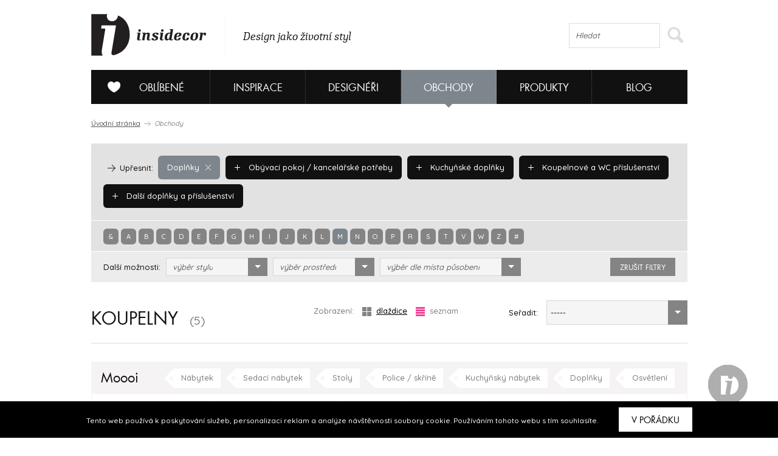

--- FILE ---
content_type: text/html; charset=UTF-8
request_url: https://www.insidecor.cz/obchody/doplnky/koupelny/?alphabet=m&zobrazeni=seznam
body_size: 9852
content:
<!DOCTYPE html>
<!--[if lt IE 7 ]><html lang="cs" class="ie6 no-js"> <![endif]-->
<!--[if lt IE 8 ]><html lang="cs" class="ie7 no-js"> <![endif]-->
<!--[if lt IE 9 ]><html lang="cs" class="ie8 no-js"> <![endif]-->
<!--[if lt IE 10 ]><html lang="cs" class="ie9 no-js"> <![endif]-->
<!--[if (gt IE 10)|!(IE)]><!--><html lang="cs" class="no-js"><!--<![endif]-->

	  <!-- ///////////////////////////////////////////////////////// -->
<!-- /                                                       / -->
<!-- /  Tvůrce a technický správce prezentace je společnost  / -->
<!-- /  Breezy New Media.                                    / -->
<!-- /  WWW: http://www.breezy.cz                            / -->
<!-- /  GSM: +420 728 82 32 42                               / -->
<!-- /  E-mail: info@breezy.cz                                / -->
<!-- /                                                       / -->
<!-- /  NÁPADY A ŘEŠENÍ, KTERÉ MAJÍ ŠŤÁVU !                  / -->
<!-- /                                                       / -->
<!-- ///////////////////////////////////////////////////////// -->
<head>
  <meta http-equiv="content-type" content="text/html; charset=UTF-8" />
  <meta name="author" content="Insidecor, www.insidecor.cz" />
  <meta name="copyright" content="Breezy 2026" />
  <meta name="robots" content='all, follow' />
      <meta property="og:title" content="Insidecor | Design jako životní styl" />
      <meta property="og:description" content="Insidecor - Design jako životní styl" />
      <meta property="og:image" content="https://www.insidecor.cz/public/images/logo-insidecor.png" />
      <meta property="og:url" content="https://www.insidecor.cz/" />
      <meta property="canonical" content="https://www.insidecor.cz/obchody/doplnky/koupelny/" />
        
  <meta name="description" content="Insidecor - Design jako životní styl" />
  <meta name="keywords" content="Interiéry, Design, Nábytek, Bydlení, Architektura, Architekti, Designéři, Bytové, Prodejny nábytku, Inspirace" />
  <meta http-equiv="X-UA-Compatible" content="IE=edge,chrome=1">
  <meta name="viewport" content="width=device-width, initial-scale=1">
  <title>Koupelny | Insidecor - Design jako životní styl</title>
  <link rel="shortcut icon" href="https://www.insidecor.cz/public/images/favicon.ico?v=2">
  <script type="text/javascript">
    /* <![CDATA[ */
    var BreezyCMS_URL = 'https://www.insidecor.cz/';
	var is_mobile = false;
    /* ]]> */
  </script>
  
  <!-- Google Tag Manager -->
  <script>(function(w,d,s,l,i){w[l]=w[l]||[];w[l].push({'gtm.start':
  new Date().getTime(),event:'gtm.js'});var f=d.getElementsByTagName(s)[0],
  j=d.createElement(s),dl=l!='dataLayer'?'&l='+l:'';j.async=true;j.src=
  'https://www.googletagmanager.com/gtm.js?id='+i+dl;f.parentNode.insertBefore(j,f);
  })(window,document,'script','dataLayer','GTM-57ST7NV');</script>
  
  <script src="https://maps.googleapis.com/maps/api/js?v=3.exp&amp;sensor=false"></script>
  <script type="text/javascript" src="https://www.insidecor.cz//public/js/instagram.js"></script>
          <link href="https://www.insidecor.cz/public/css/cached.css?30112016" rel="stylesheet" type="text/css" />
                <script src="https://www.insidecor.cz/public/js/cached.js?30112016" type="text/javascript"></script>
              <meta property="fb:app_id" content="1422019994684038">
   <script>(function(d, s, id) {
        var js, fjs = d.getElementsByTagName(s)[0];
        if (d.getElementById(id)) return;
        js = d.createElement(s); js.id = id;
        js.src = "//connect.facebook.net/en_US/all.js#xfbml=1&appId=1422019994684038";
        fjs.parentNode.insertBefore(js, fjs);
      }(document, 'script', 'facebook-jssdk'));</script>
      <link rel="author" href="https://www.breezy.cz/kontakt" title="Autoři webu - kontakt" />

  <script src="https://www.insidecor.cz/public/js/ga.js" type="text/javascript"></script>

<script type="text/javascript">
  <!--
  _ga.create('UA-43462539-1', '.insidecor.cz');
  _gaq.push(['_trackPageview']);
  //-->
</script></head>
	<body class="section-contractors">
  <!-- cookies msg -->
      <div class="stripe_cookies">
      <p>Tento web používá k poskytování služeb, personalizaci reklam a analýze návštěvnosti soubory cookie. Používáním tohoto webu s tím souhlasíte.</p>
      <a href="" class="close_cookie btn">V pořádku</a>
    </div>
    <script>


    $(document).ready(function() {
      // cookies message
      $(".close_cookie").click(function(){
        var date = new Date();
        date.setFullYear(date.getFullYear() + 10);
        document.cookie = 'eu-cookies=1; path=/; expires=' + date.toGMTString();
        $(".stripe_cookies").addClass("hide");
         return false;
      });
    });
    $(function () {
	  $('.pinterest__share').children().addClass('ico ico-pin');
});
  </script>

		<div id="wrap-main">
          
      <header>
        <div id="header">  
                      <div><a href="https://www.insidecor.cz/" id="logo" title="Insidecor"></a></div>
          
          <div id="slogan">
            <p>Design jako životní styl</p>
          </div>
          
          <div id="on-right">
                      
            <div class="search">
              <form action="https://www.insidecor.cz/hledat/" method="get" id="search">
  <fieldset>
    <div class="field">
      <input type="text" id="q" name="q" value="" class="input correct ac_input" placeholder="Hledat" autocomplete="off"  />      <button type="submit">
        <span></span>
      </button>
    </div>
  </fieldset>
</form> 
            </div>
			  
			<div class="mobile-menu">
	<a href="#" class="js-hamburger is-active">
		<svg class="icon icon--hamburger" xmlns="http://www.w3.org/2000/svg" xmlns:xlink="http://www.w3.org/1999/xlink" preserveAspectRatio="xMidYMid" width="26" height="17" viewBox="0 0 26 17">
			<path d="M0.000,17.000 C0.000,17.000 0.000,14.000 0.000,14.000 C0.000,14.000 26.000,14.000 26.000,14.000 C26.000,14.000 26.000,17.000 26.000,17.000 C26.000,17.000 0.000,17.000 0.000,17.000 ZM0.000,7.000 C0.000,7.000 26.000,7.000 26.000,7.000 C26.000,7.000 26.000,10.000 26.000,10.000 C26.000,10.000 0.000,10.000 0.000,10.000 C0.000,10.000 0.000,7.000 0.000,7.000 ZM0.000,0.000 C0.000,0.000 26.000,0.000 26.000,0.000 C26.000,0.000 26.000,3.000 26.000,3.000 C26.000,3.000 0.000,3.000 0.000,3.000 C0.000,3.000 0.000,0.000 0.000,0.000 Z" id="path-1" class="cls-2" fill-rule="evenodd"></path>
		</svg>
		<svg class="icon icon--close" xmlns="http://www.w3.org/2000/svg" xmlns:xlink="http://www.w3.org/1999/xlink" preserveAspectRatio="xMidYMid" width="26" height="26" viewBox="0 0 16 16">
			<path d="M15.997,14.543 C15.997,14.543 14.543,15.997 14.543,15.997 C14.543,15.997 8.000,9.454 8.000,9.454 C8.000,9.454 1.457,15.997 1.457,15.997 C1.457,15.997 0.003,14.543 0.003,14.543 C0.003,14.543 6.546,8.000 6.546,8.000 C6.546,8.000 0.003,1.457 0.003,1.457 C0.003,1.457 1.457,0.003 1.457,0.003 C1.457,0.003 8.000,6.546 8.000,6.546 C8.000,6.546 14.543,0.003 14.543,0.003 C14.543,0.003 15.997,1.457 15.997,1.457 C15.997,1.457 9.454,8.000 9.454,8.000 C9.454,8.000 15.997,14.543 15.997,14.543 Z"></path>
		</svg>
	</a>
</div>          </div>  

          <!--
          <div id="on-right">
            <p><a href="https://www.facebook.com/Insidecor" title="Sledujte nás na facebooku" target="_blank">Sledujte nás na facebooku</a></p>
            <div class="fb-like" data-href="https://www.facebook.com/Insidecor" data-width="auto" data-layout="button_count" data-action="like" data-show-faces="false" data-share="false"></div>
          </div>            
           #on-right -->
        </div>
        <!-- #header -->

        <div id="navigation">
          <nav>
	<ul id="main-menu">
				<li class="section-myid has-submenu" data-section="section-myid has-submenu">
			<a href="https://www.insidecor.cz/prihlaseni/"><span></span>Oblíbené</a>

						<div class="sub-menu">
				<div class="content">
					<div class="column-info">
  <strong class="title">Vytvořte si svou galerii oblíbených</strong>
  <hr class="separate">
  <p class="icon love">Všechno, co se vám na webu insidecoru bude líbit, si přehledně můžete uložit do osobní složky „MŮJ iD”. K výrobkům se tak kdykoliv můžete znovu vrátit.</p>
  <p class="icon msg">Navíc se stanete součástí naší iD komunity: budeme vás jako první informovat o speciálních nabídkách či událostech. Každý měsíc vám také v newsletteru zašleme ty nejpovedenější články.</p>
  <hr class="separate">
  <p><a href="https://www.insidecor.cz/registrace/" class="btn-s open-popup">Zaregistrujte se</a></p>
</div>

<div class="column-login">
  <strong class="title">Přihlášení</strong>
  <hr class="separate">
  <p class="fb-login"><a href="https://www.insidecor.cz/prihlaseni/facebook/redirect/obchody/doplnky/koupelny/"><img src="https://www.insidecor.cz/public/images/facebook-login.png" alt="Přihlásit se přes facebook"></a>
  </p>
  <div class="cfx"></div>
  <div class="or"><span>nebo</span></div>
  
  
<form id="users_login_form" method="post">
  <input type="hidden" name="form_id" value="users_login_form" />
  
  <fieldset>
    <div class="control-group">
      <div class="field"><input type="text" id="login_name" name="login_name" value="" class="input correct" placeholder="E-mail"  /></div>    </div>
    <!-- .control-group -->
    
    <div class="control-group">
      <div class="field"><input type="password" id="login_password" name="login_password" value="" class="input correct" placeholder="Heslo"  /></div>    </div>
    <!-- .control-group -->
    
    <div class="checkbox-group">
      <div class="field">
        <label class="inline-checkbox">
          <input type="checkbox" id="remember" name="remember" value="1" class=" correct" checked="checked"  />          Zapamatovat pro příští přihlášení        </label>
      </div>
      <!-- .field -->
    </div>
    <!-- .checkbox-group -->

    <div class="button-group">
      <div class="field">
        <button type="submit">Přihlásit</button>
        <a href="https://www.insidecor.cz/prihlaseni/forgotten_password/" class="open-popup">Zapomenuté heslo</a>
      </div>
      <!-- .field -->
    </div>
    <!-- .button-group -->
  </fieldset>
</form>  
</div>
  				</div>
			</div>
					</li>
				<li class="section-inspiration has-submenu" data-section="section-inspiration has-submenu">
			<a href="https://www.insidecor.cz/inspirace/">Inspirace</a>

						<div class="sub-menu">
				<div class="content">
					<ul class="rows-3">
												<li>
							<a href="https://www.insidecor.cz/inspirace/" title="Všechny inspirace">
								Všechny inspirace								<div class="icon-container">
									<i class="icon-arrow"></i>
								</div>
								
							</a>
						</li>                  
												<li>
							<a href="https://www.insidecor.cz/inspirace/rezidencni-projekty/" title="Rezidenční projekty">
								Rezidenční projekty								<div class="icon-container">
									<i class="icon-arrow"></i>
								</div>
								
							</a>
						</li>                  
												<li>
							<a href="https://www.insidecor.cz/inspirace/komercni-projekty/" title="Komerční projekty">
								Komerční projekty								<div class="icon-container">
									<i class="icon-arrow"></i>
								</div>
								
							</a>
						</li>                  
											</ul>

					<div class="intro intro-inspirace">
  <img src="https://www.insidecor.cz/public/images/inspirace-submenu.jpg" alt="iD Karta">


  <div class="info">
    <strong class="title">Inspirace</strong>
    <div class="description">
      <p>Nechte se inspirovat současnými trendy, produkty a realizacemi ze světa interiérového designu.</p>
    </div>
    <a href="https://www.insidecor.cz/inspirace/">Všechny inspirace <i class="icon-more-small circle smaller"></i></a>
  </div>   
</div>
				</div>
			</div>
					</li>
				<li class="section-designers has-submenu" data-section="section-designers has-submenu">
			<a href="https://www.insidecor.cz/designeri/">Designéři</a>

						<div class="sub-menu">
				<div class="content">
					<ul class="rows-5">
												<li>
							<a href="https://www.insidecor.cz/designeri/" title="Všichni designéři">
								Všichni designéři								<div class="icon-container">
									<i class="icon-arrow"></i>
								</div>
								
							</a>
						</li>                  
												<li>
							<a href="https://www.insidecor.cz/designeri/interierovy-design/" title="Interiérový design">
								Interiérový design								<div class="icon-container">
									<i class="icon-arrow"></i>
								</div>
								
							</a>
						</li>                  
												<li>
							<a href="https://www.insidecor.cz/designeri/architektura/" title="Architektura">
								Architektura								<div class="icon-container">
									<i class="icon-arrow"></i>
								</div>
								
							</a>
						</li>                  
												<li>
							<a href="https://www.insidecor.cz/designeri/produktovy-design/" title="Produktový design">
								Produktový design								<div class="icon-container">
									<i class="icon-arrow"></i>
								</div>
								
							</a>
						</li>                  
												<li>
							<a href="https://www.insidecor.cz/designeri/umeni/" title="Umění">
								Umění								<div class="icon-container">
									<i class="icon-arrow"></i>
								</div>
								
							</a>
						</li>                  
											</ul>

					<div class="intro intro-designeri">
  <img src="https://www.insidecor.cz/public/images/designeri-submenu.jpg" alt="iD Karta">


  <div class="info">
    <strong class="title">Designéři</strong>
    <div class="description">
      <p>Zamilujte si svého designéra a hledejte inspiraci, nápady a rady, které se shodují s Vašimi představami.</p>
    </div>
    <a href="https://www.insidecor.cz/designeri/">Všichni designéři <i class="icon-more-small circle smaller"></i></a>
  </div>   
</div>
				</div>
			</div>
					</li>
				<li class="section-contractors has-submenu active" data-section="section-contractors has-submenu">
			<a href="https://www.insidecor.cz/obchody/">Obchody</a>

						<div class="sub-menu">
				<div class="content">
					<ul class="rows-7">
												<li>
							<a href="https://www.insidecor.cz/obchody/" title="Všechny obchody">
								Všechny obchody								<div class="icon-container">
									<i class="icon-arrow"></i>
								</div>
								
							</a>
						</li>                  
												<li>
							<a href="https://www.insidecor.cz/obchody/nabytek/" title="Nábytek">
								Nábytek								<div class="icon-container">
									<i class="icon-arrow"></i>
								</div>
								
							</a>
						</li>                  
												<li>
							<a href="https://www.insidecor.cz/obchody/doplnky/" title="Doplňky">
								Doplňky								<div class="icon-container">
									<i class="icon-arrow"></i>
								</div>
								
							</a>
						</li>                  
												<li>
							<a href="https://www.insidecor.cz/obchody/osvetleni/" title="Osvětlení">
								Osvětlení								<div class="icon-container">
									<i class="icon-arrow"></i>
								</div>
								
							</a>
						</li>                  
												<li>
							<a href="https://www.insidecor.cz/obchody/elektronika/" title="Elektronika">
								Elektronika								<div class="icon-container">
									<i class="icon-arrow"></i>
								</div>
								
							</a>
						</li>                  
												<li>
							<a href="https://www.insidecor.cz/obchody/podlahy-zdi-stropy/" title="Podlahy / zdi / stropy">
								Podlahy / zdi / stropy								<div class="icon-container">
									<i class="icon-arrow"></i>
								</div>
								
							</a>
						</li>                  
												<li>
							<a href="https://www.insidecor.cz/obchody/dalsi/" title="Další">
								Další								<div class="icon-container">
									<i class="icon-arrow"></i>
								</div>
								
							</a>
						</li>                  
											</ul>

					<div class="intro intro-obchody">
  <img src="https://www.insidecor.cz/public/images/obchody-submenu.jpg" alt="iD Karta">


  <div class="info">
    <strong class="title">Obchody</strong>
    <div class="description">
      <p>Najděte si své oblíbené obchody a udělejte si ucelený přehled o tom, co se nabízí na českém trhu v oblasti interiérového designu.</p>
    </div>
    <a href="https://www.insidecor.cz/obchody/">Všechny obchody <i class="icon-more-small circle smaller"></i></a>
  </div>   
</div>
				</div>
			</div>
					</li>
				<li class="section-products has-submenu" data-section="section-products has-submenu">
			<a href="https://www.insidecor.cz/produkty/">Produkty</a>

						<div class="sub-menu">
				<div class="content">
					<ul class="rows-7">
												<li>
							<a href="https://www.insidecor.cz/produkty/" title="Všechny produkty">
								Všechny produkty								<div class="icon-container">
									<i class="icon-arrow"></i>
								</div>
								
							</a>
						</li>                  
												<li>
							<a href="https://www.insidecor.cz/produkty/nabytek/" title="Nábytek">
								Nábytek								<div class="icon-container">
									<i class="icon-arrow"></i>
								</div>
								
							</a>
						</li>                  
												<li>
							<a href="https://www.insidecor.cz/produkty/doplnky-1/" title="Doplňky">
								Doplňky								<div class="icon-container">
									<i class="icon-arrow"></i>
								</div>
								
							</a>
						</li>                  
												<li>
							<a href="https://www.insidecor.cz/produkty/osvetleni-1/" title="Osvětlení">
								Osvětlení								<div class="icon-container">
									<i class="icon-arrow"></i>
								</div>
								
							</a>
						</li>                  
												<li>
							<a href="https://www.insidecor.cz/produkty/elektronika-1/" title="Elektronika">
								Elektronika								<div class="icon-container">
									<i class="icon-arrow"></i>
								</div>
								
							</a>
						</li>                  
												<li>
							<a href="https://www.insidecor.cz/produkty/podlahy-zdi-stropy/" title="Podlahy / zdi / stropy">
								Podlahy / zdi / stropy								<div class="icon-container">
									<i class="icon-arrow"></i>
								</div>
								
							</a>
						</li>                  
												<li>
							<a href="https://www.insidecor.cz/produkty/dalsi/" title="Další">
								Další								<div class="icon-container">
									<i class="icon-arrow"></i>
								</div>
								
							</a>
						</li>                  
											</ul>

					<div class="intro intro-produkty">
  <img src="https://www.insidecor.cz/public/images/produkty-submenu.jpg" alt="iD Karta">


  <div class="info">
    <strong class="title">Produkty</strong>
    <div class="description">
      <p>Vyberte si ze široké škály produktů a my Vám poskytneme potřebné informace, které Vás k nim dovedou.</p>
    </div>
    <a href="https://www.insidecor.cz/produkty/">Všechny produkty <i class="icon-more-small circle smaller"></i></a>
  </div>   
</div>
				</div>
			</div>
					</li>
				<li class="section-blog has-submenu" data-section="section-blog has-submenu">
			<a href="https://www.insidecor.cz/blog/">Blog</a>

						<div class="sub-menu">
				<div class="content">
					<ul class="rows-6">
												<li>
							<a href="https://www.insidecor.cz/blog/" title="Všechny články">
								Všechny články								<div class="icon-container">
									<i class="icon-arrow"></i>
								</div>
								
							</a>
						</li>                  
												<li>
							<a href="https://www.insidecor.cz/blog/inspirace/" title="Inspirace">
								Inspirace								<div class="icon-container">
									<i class="icon-arrow"></i>
								</div>
								
							</a>
						</li>                  
												<li>
							<a href="https://www.insidecor.cz/blog/produkty/" title="Produkty">
								Produkty								<div class="icon-container">
									<i class="icon-arrow"></i>
								</div>
								
							</a>
						</li>                  
												<li>
							<a href="https://www.insidecor.cz/blog/designeri/" title="Designéři">
								Designéři								<div class="icon-container">
									<i class="icon-arrow"></i>
								</div>
								
							</a>
						</li>                  
												<li>
							<a href="https://www.insidecor.cz/blog/udalosti/" title="Události">
								Události								<div class="icon-container">
									<i class="icon-arrow"></i>
								</div>
								
							</a>
						</li>                  
												<li>
							<a href="https://www.insidecor.cz/blog/design-tour/" title="Design tour">
								Design tour								<div class="icon-container">
									<i class="icon-arrow"></i>
								</div>
								
							</a>
						</li>                  
											</ul>

					<a href="https://www.insidecor.cz/blog/rok-2020-byla-lekce-co-jsme-se-diky-ni-naucili/" class="update-number-of-clicks" data-update-number-of-clicks-url="https://www.insidecor.cz/number_of_clicks/update/propagation_week_tip/489/"><img src="https://www.insidecor.cz/public/content-images/cz/article/00-insidecor-themes-2021_menu.png" alt="Rok 2020 byla lekce. Co jsme se díky ní naučili?"></a>

<div class="info">
  <strong class="title">Rok 2020 byla lekce. Co jsme se díky ní naučili?</strong>

  <div class="description">
    <p>V roce 2021 se toho o sobě můžete dozvědět ještě víc.
Na insidecor se zaměříme mimo jiné také na to, jak různé osobnosti smýšlí o svém domově. Je jen na vás, abyste...</p>
    
      </div>
  <!-- .description -->

  <a href="https://www.insidecor.cz/blog/rok-2020-byla-lekce-co-jsme-se-diky-ni-naucili/" class="update-number-of-clicks" data-update-number-of-clicks-url="https://www.insidecor.cz/number_of_clicks/update/propagation_week_tip/489/" title=" článku">
     článku<i class="icon-more-small circle smaller"></i>
  </a>

</div>
<!-- .info -->				</div>
			</div>
					</li>
			</ul>
	<!-- #main-menu  -->
	<div class="clearfix"></div>
</nav>
        </div>
        <!-- #navigation -->

      </header>
      
      
            
      <section>
        <div id="content">
                      <p class="breadcrumb">
  <a href="https://www.insidecor.cz/" title="Úvodní stránka">Úvodní stránka</a>
  <i class="icon-breadcrumb-sep"></i>
  
    	      <span>Obchody</span>
  	  </p>                  
            <form action="https://www.insidecor.cz/" method="post" class="filter" id="filter_suppliers" data-uri="obchody">
  <fieldset class="primary">
    
                    
      <a href="https://www.insidecor.cz/obchody/nabytek/?alphabet=m&zobrazeni=seznam" class="badge " data-uri="nabytek" data-id="13" data-level="1">
        <i class="icon-add"></i> Nábytek      </a>
                    
      <a href="https://www.insidecor.cz/obchody/doplnky/?alphabet=m&zobrazeni=seznam" class="badge badge-primary active" data-uri="doplnky" data-id="17" data-level="1">
        <i class="icon-remove"></i> Doplňky      </a>
                    
      <a href="https://www.insidecor.cz/obchody/osvetleni/?alphabet=m&zobrazeni=seznam" class="badge " data-uri="osvetleni" data-id="14" data-level="1">
        <i class="icon-add"></i> Osvětlení      </a>
                    
      <a href="https://www.insidecor.cz/obchody/elektronika/?alphabet=m&zobrazeni=seznam" class="badge " data-uri="elektronika" data-id="16" data-level="1">
        <i class="icon-add"></i> Elektronika      </a>
                    
      <a href="https://www.insidecor.cz/obchody/podlahy-zdi-stropy/?alphabet=m&zobrazeni=seznam" class="badge " data-uri="podlahy-zdi-stropy" data-id="81" data-level="1">
        <i class="icon-add"></i> Podlahy / zdi / stropy      </a>
                    
      <a href="https://www.insidecor.cz/obchody/dalsi/?alphabet=m&zobrazeni=seznam" class="badge " data-uri="dalsi" data-id="85" data-level="1">
        <i class="icon-add"></i> Další      </a>
        
    <!-- Level 2 - skryty -->
    <i class="icon-next-item active" data-level="2"></i>
    <span class="label active" data-level="2">Upřesnit:</span>
    
                    
      <a href="https://www.insidecor.cz/obchody/doplnky/sedaci-nabytek/?alphabet=m&zobrazeni=seznam" class="badge " data-uri="sedaci-nabytek" data-id="57" data-parent-id="13" data-level="2">
        <i class="icon-add"></i> Sedací nábytek      </a>
                    
      <a href="https://www.insidecor.cz/obchody/doplnky/stoly/?alphabet=m&zobrazeni=seznam" class="badge " data-uri="stoly" data-id="58" data-parent-id="13" data-level="2">
        <i class="icon-add"></i> Stoly      </a>
                    
      <a href="https://www.insidecor.cz/obchody/doplnky/police-skrine/?alphabet=m&zobrazeni=seznam" class="badge " data-uri="police-skrine" data-id="59" data-parent-id="13" data-level="2">
        <i class="icon-add"></i> Police / skříně      </a>
                    
      <a href="https://www.insidecor.cz/obchody/doplnky/postele/?alphabet=m&zobrazeni=seznam" class="badge " data-uri="postele" data-id="60" data-parent-id="13" data-level="2">
        <i class="icon-add"></i> Postele      </a>
                    
      <a href="https://www.insidecor.cz/obchody/doplnky/vesaky/?alphabet=m&zobrazeni=seznam" class="badge " data-uri="vesaky" data-id="61" data-parent-id="13" data-level="2">
        <i class="icon-add"></i> Věšáky      </a>
                    
      <a href="https://www.insidecor.cz/obchody/doplnky/detsky-nabytek/?alphabet=m&zobrazeni=seznam" class="badge " data-uri="detsky-nabytek" data-id="62" data-parent-id="13" data-level="2">
        <i class="icon-add"></i> Dětský nábytek      </a>
                    
      <a href="https://www.insidecor.cz/obchody/doplnky/venkovni-nabytek/?alphabet=m&zobrazeni=seznam" class="badge " data-uri="venkovni-nabytek" data-id="63" data-parent-id="13" data-level="2">
        <i class="icon-add"></i> Venkovní nábytek      </a>
                    
      <a href="https://www.insidecor.cz/obchody/doplnky/koupelnovy-nabytek/?alphabet=m&zobrazeni=seznam" class="badge " data-uri="koupelnovy-nabytek" data-id="64" data-parent-id="13" data-level="2">
        <i class="icon-add"></i> Koupelnový nábytek      </a>
                    
      <a href="https://www.insidecor.cz/obchody/doplnky/kuchynsky-nabytek/?alphabet=m&zobrazeni=seznam" class="badge " data-uri="kuchynsky-nabytek" data-id="65" data-parent-id="13" data-level="2">
        <i class="icon-add"></i> Kuchyňský nábytek      </a>
                    
      <a href="https://www.insidecor.cz/obchody/doplnky/dalsi-nabytek/?alphabet=m&zobrazeni=seznam" class="badge " data-uri="dalsi-nabytek" data-id="66" data-parent-id="13" data-level="2">
        <i class="icon-add"></i> Další nábytek      </a>
                    
      <a href="https://www.insidecor.cz/obchody/doplnky/obyvaci-pokoj-kancelarske-potreby/?alphabet=m&zobrazeni=seznam" class="badge active" data-uri="obyvaci-pokoj-kancelarske-potreby" data-id="67" data-parent-id="17" data-level="2">
        <i class="icon-add"></i> Obývací pokoj / kancelářské potřeby      </a>
                    
      <a href="https://www.insidecor.cz/obchody/doplnky/kuchynske-doplnky/?alphabet=m&zobrazeni=seznam" class="badge active" data-uri="kuchynske-doplnky" data-id="71" data-parent-id="17" data-level="2">
        <i class="icon-add"></i> Kuchyňské doplňky      </a>
                    
      <a href="https://www.insidecor.cz/obchody/doplnky/koupelnove-a-wc-prislusenstvi/?alphabet=m&zobrazeni=seznam" class="badge active" data-uri="koupelnove-a-wc-prislusenstvi" data-id="72" data-parent-id="17" data-level="2">
        <i class="icon-add"></i> Koupelnové a WC příslušenství      </a>
                    
      <a href="https://www.insidecor.cz/obchody/doplnky/dalsi-doplnky-a-prislusenstvi/?alphabet=m&zobrazeni=seznam" class="badge active" data-uri="dalsi-doplnky-a-prislusenstvi" data-id="74" data-parent-id="17" data-level="2">
        <i class="icon-add"></i> Další doplňky a příslušenství      </a>
                    
      <a href="https://www.insidecor.cz/obchody/doplnky/dekorativni-osvetleni/?alphabet=m&zobrazeni=seznam" class="badge " data-uri="dekorativni-osvetleni" data-id="75" data-parent-id="14" data-level="2">
        <i class="icon-add"></i> Dekorativní osvětlení      </a>
                    
      <a href="https://www.insidecor.cz/obchody/doplnky/technicke-osvetleni/?alphabet=m&zobrazeni=seznam" class="badge " data-uri="technicke-osvetleni" data-id="76" data-parent-id="14" data-level="2">
        <i class="icon-add"></i> Technické osvětlení      </a>
                    
      <a href="https://www.insidecor.cz/obchody/doplnky/venkovni-osvetleni/?alphabet=m&zobrazeni=seznam" class="badge " data-uri="venkovni-osvetleni" data-id="77" data-parent-id="14" data-level="2">
        <i class="icon-add"></i> Venkovní osvětlení      </a>
                    
      <a href="https://www.insidecor.cz/obchody/doplnky/elektro-instalace/?alphabet=m&zobrazeni=seznam" class="badge " data-uri="elektro-instalace" data-id="78" data-parent-id="16" data-level="2">
        <i class="icon-add"></i> Elektro instalace      </a>
                    
      <a href="https://www.insidecor.cz/obchody/doplnky/spotrebice/?alphabet=m&zobrazeni=seznam" class="badge " data-uri="spotrebice" data-id="80" data-parent-id="16" data-level="2">
        <i class="icon-add"></i> Spotřebiče      </a>
                    
      <a href="https://www.insidecor.cz/obchody/doplnky/koberce/?alphabet=m&zobrazeni=seznam" class="badge " data-uri="koberce" data-id="82" data-parent-id="81" data-level="2">
        <i class="icon-add"></i> Koberce      </a>
                    
      <a href="https://www.insidecor.cz/obchody/doplnky/podlahy/?alphabet=m&zobrazeni=seznam" class="badge " data-uri="podlahy" data-id="83" data-parent-id="81" data-level="2">
        <i class="icon-add"></i> Podlahy      </a>
                    
      <a href="https://www.insidecor.cz/obchody/doplnky/tapety-dekorace/?alphabet=m&zobrazeni=seznam" class="badge " data-uri="tapety-dekorace" data-id="84" data-parent-id="81" data-level="2">
        <i class="icon-add"></i> Tapety / Dekorace      </a>
                    
      <a href="https://www.insidecor.cz/obchody/doplnky/umeni/?alphabet=m&zobrazeni=seznam" class="badge " data-uri="umeni" data-id="86" data-parent-id="85" data-level="2">
        <i class="icon-add"></i> Umění      </a>
                    
      <a href="https://www.insidecor.cz/obchody/doplnky/krb-topeni/?alphabet=m&zobrazeni=seznam" class="badge " data-uri="krb-topeni" data-id="87" data-parent-id="85" data-level="2">
        <i class="icon-add"></i> Krb / topení      </a>
                    
      <a href="https://www.insidecor.cz/obchody/doplnky/dvere/?alphabet=m&zobrazeni=seznam" class="badge " data-uri="dvere" data-id="89" data-parent-id="85" data-level="2">
        <i class="icon-add"></i> Dveře      </a>
                    
      <a href="https://www.insidecor.cz/obchody/doplnky/textil/?alphabet=m&zobrazeni=seznam" class="badge " data-uri="textil" data-id="92" data-parent-id="85" data-level="2">
        <i class="icon-add"></i> Textil      </a>
                    
      <a href="https://www.insidecor.cz/obchody/doplnky/kuchyne/?alphabet=m&zobrazeni=seznam" class="badge " data-uri="kuchyne" data-id="93" data-parent-id="85" data-level="2">
        <i class="icon-add"></i> Kuchyně      </a>
                    
      <a href="https://www.insidecor.cz/obchody/doplnky/koupelny/?alphabet=m&zobrazeni=seznam" class="badge " data-uri="koupelny" data-id="94" data-parent-id="85" data-level="2">
        <i class="icon-add"></i> Koupelny      </a>
                    
      <a href="https://www.insidecor.cz/obchody/doplnky/zahrada-terasy/?alphabet=m&zobrazeni=seznam" class="badge " data-uri="zahrada-terasy" data-id="95" data-parent-id="85" data-level="2">
        <i class="icon-add"></i> Zahrada / terasy      </a>
                    
      <a href="https://www.insidecor.cz/obchody/doplnky/kvetinovy-design/?alphabet=m&zobrazeni=seznam" class="badge " data-uri="kvetinovy-design" data-id="328" data-parent-id="85" data-level="2">
        <i class="icon-add"></i> Květinový design      </a>
                    
      <a href="https://www.insidecor.cz/obchody/doplnky/materialy-1/?alphabet=m&zobrazeni=seznam" class="badge " data-uri="materialy-1" data-id="332" data-parent-id="85" data-level="2">
        <i class="icon-add"></i> Materiály      </a>
        
    <!-- Level 3 - skryty -->
    <i class="icon-next-item" data-level="3"></i>
    <span class="label" data-level="3">Upřesnit:</span>
    
      </fieldset>
  
  <fieldset class="primary smaller alphabet">
                <a href="https://www.insidecor.cz/obchody/doplnky/koupelny/?alphabet=%26&zobrazeni=seznam" data-uri="">&</a>
                <a href="https://www.insidecor.cz/obchody/doplnky/koupelny/?alphabet=a&zobrazeni=seznam" data-uri="a">a</a>
                <a href="https://www.insidecor.cz/obchody/doplnky/koupelny/?alphabet=b&zobrazeni=seznam" data-uri="b">b</a>
                <a href="https://www.insidecor.cz/obchody/doplnky/koupelny/?alphabet=c&zobrazeni=seznam" data-uri="c">c</a>
                <a href="https://www.insidecor.cz/obchody/doplnky/koupelny/?alphabet=d&zobrazeni=seznam" data-uri="d">d</a>
                <a href="https://www.insidecor.cz/obchody/doplnky/koupelny/?alphabet=e&zobrazeni=seznam" data-uri="e">e</a>
                <a href="https://www.insidecor.cz/obchody/doplnky/koupelny/?alphabet=f&zobrazeni=seznam" data-uri="f">f</a>
                <a href="https://www.insidecor.cz/obchody/doplnky/koupelny/?alphabet=g&zobrazeni=seznam" data-uri="g">g</a>
                <a href="https://www.insidecor.cz/obchody/doplnky/koupelny/?alphabet=h&zobrazeni=seznam" data-uri="h">h</a>
                <a href="https://www.insidecor.cz/obchody/doplnky/koupelny/?alphabet=i&zobrazeni=seznam" data-uri="i">i</a>
                <a href="https://www.insidecor.cz/obchody/doplnky/koupelny/?alphabet=j&zobrazeni=seznam" data-uri="j">j</a>
                <a href="https://www.insidecor.cz/obchody/doplnky/koupelny/?alphabet=k&zobrazeni=seznam" data-uri="k">k</a>
                <a href="https://www.insidecor.cz/obchody/doplnky/koupelny/?alphabet=l&zobrazeni=seznam" data-uri="l">l</a>
                <a href="https://www.insidecor.cz/obchody/doplnky/koupelny/?alphabet=m&zobrazeni=seznam" data-uri="m" class="active">m</a>
                <a href="https://www.insidecor.cz/obchody/doplnky/koupelny/?alphabet=n&zobrazeni=seznam" data-uri="n">n</a>
                <a href="https://www.insidecor.cz/obchody/doplnky/koupelny/?alphabet=o&zobrazeni=seznam" data-uri="o">o</a>
                <a href="https://www.insidecor.cz/obchody/doplnky/koupelny/?alphabet=p&zobrazeni=seznam" data-uri="p">p</a>
                <a href="https://www.insidecor.cz/obchody/doplnky/koupelny/?alphabet=r&zobrazeni=seznam" data-uri="r">r</a>
                <a href="https://www.insidecor.cz/obchody/doplnky/koupelny/?alphabet=s&zobrazeni=seznam" data-uri="s">s</a>
                <a href="https://www.insidecor.cz/obchody/doplnky/koupelny/?alphabet=t&zobrazeni=seznam" data-uri="t">t</a>
                <a href="https://www.insidecor.cz/obchody/doplnky/koupelny/?alphabet=v&zobrazeni=seznam" data-uri="v">v</a>
                <a href="https://www.insidecor.cz/obchody/doplnky/koupelny/?alphabet=w&zobrazeni=seznam" data-uri="w">w</a>
                <a href="https://www.insidecor.cz/obchody/doplnky/koupelny/?alphabet=z&zobrazeni=seznam" data-uri="z">z</a>
        
    <a href="https://www.insidecor.cz/obchody/doplnky/koupelny/?zobrazeni=seznam" data-uri="">#</a>
    
  </fieldset>
  
  <fieldset>
    Další možnosti:

    <select name="styl" id="style">
      <option value="">výběr stylu</option>
              <option value="10" data-uri="urbanisticky">urbanistický</option>
              <option value="9" data-uri="minimalisticky">minimalistický</option>
              <option value="8" data-uri="industrialni">industriální</option>
              <option value="7" data-uri="eklekticky">eklektický</option>
              <option value="6" data-uri="klasicky">klasický</option>
              <option value="5" data-uri="retro">retro/vintage</option>
              <option value="4" data-uri="konceptualni">konceptuální</option>
              <option value="2" data-uri="rustikalni">rustikální</option>
              <option value="1" data-uri="moderni">moderní</option>
          </select>
    
    <select name="prostredi" id="space">
      <option value="">výběr prostředí</option>
              <option value="13" data-uri="fasada">fasáda</option>
              <option value="11" data-uri="vchod">vchod</option>
              <option value="4" data-uri="predsin">hala/chodba</option>
              <option value="1" data-uri="obyvaci-pokoj">obývací pokoj</option>
              <option value="7" data-uri="jidelna">jídelna</option>
              <option value="2" data-uri="kuchyn">kuchyně</option>
              <option value="3" data-uri="loznice">ložnice</option>
              <option value="9" data-uri="detsky-pokoj">dětský pokoj</option>
              <option value="6" data-uri="koupelna">koupelna</option>
              <option value="8" data-uri="pracovna">pracovna</option>
              <option value="10" data-uri="schodiste">schodiště</option>
              <option value="5" data-uri="zahrada">zahrada/terasa</option>
              <option value="12" data-uri="okoli-domu">okolí domu</option>
          </select>
    
    <select name="misto" id="place" class="large">
      <option value="">výběr dle místa působení</option>
              <option value="19" data-uri="slovensko">Slovensko</option>
              <option value="18" data-uri="bratislava">Bratislava</option>
              <option value="17" data-uri="brno">Brno</option>
              <option value="16" data-uri="praha-1">Praha</option>
              <option value="15" data-uri="stredocesky-kraj-1">Středočeský kraj</option>
              <option value="14" data-uri="jihocesky-kraj">Jihočeský kraj</option>
              <option value="13" data-uri="plzensky-kraj">Plzeňský kraj</option>
              <option value="12" data-uri="karlovarsky-kraj">Karlovarský kraj</option>
              <option value="11" data-uri="ustecky-kraj">Ústecký kraj</option>
              <option value="10" data-uri="liberecky-kraj">Liberecký kraj</option>
              <option value="9" data-uri="pardubicky-kraj">Pardubický kraj</option>
              <option value="8" data-uri="kraj-vysocina-1">Královohradecký kraj</option>
              <option value="7" data-uri="kraj-vysocina">Kraj Vysočina</option>
              <option value="6" data-uri="jihomoravsky-kraj">Jihomoravský kraj</option>
              <option value="5" data-uri="olomoucky-kraj">Olomoucký kraj</option>
              <option value="4" data-uri="moravskoslezsky-kraj">Moravskoslezský kraj</option>
              <option value="3" data-uri="zlinsky-kraj">Zlínský kraj</option>
              <option value="1" data-uri="praha">Celá ČR</option>
          </select>

    <a href="https://www.insidecor.cz/obchody/" class="btn btn-small reset-filters">zrušit filtry</a>
  </fieldset>
</form>
  <div class="section " id="list-items" data-type="suppliers">
    <div class="title-bar">
      <h3>Koupelny <small>(5)</small></h3>

      
      <div class="view" id="filter-list-type">
        <span>Zobrazení:</span>
                  <a href="https://www.insidecor.cz/obchody/doplnky/koupelny/?alphabet=m" data-uri="">
            <i class="icon-tile"></i>dlaždice          </a>
                  <a href="https://www.insidecor.cz/obchody/doplnky/koupelny/?alphabet=m&zobrazeni=seznam" class="active" data-uri="seznam">
            <i class="icon-list"></i>seznam          </a>
              </div>
      <!-- .view -->

      <div class="sort">
        <label>Seřadit:</label>
        <select class="bigger large">
                      <option value="">-----</option>
                      <option value="abecedne-a-z">abecedně od A do Z</option>
                      <option value="abecedne-z-a">abecedně od Z do A</option>
                      <option value="nejnavstevovanejsi">nejnavštěvovanější</option>
                      <option value="nejnovejsi">podle data - od nejnovějších</option>
                      <option value="nejstarsi">podle data - od nejstarších</option>
                  </select>
      </div>
      <!-- .sort -->

    </div>
    <!-- .title-bar -->

    <hr>

          <ul class="list" id="list-items-container">
    
                <li class="queue">
    <a href="https://www.insidecor.cz/obchody/moooi/?category_lvl_1=doplnky&category_lvl_2=koupelny&alphabet=m&zobrazeni=seznam">
      <h3>Moooi</h3>
      
              <span class="tag">Nábytek</span>
              <span class="tag">Sedací nábytek</span>
              <span class="tag">Stoly</span>
              <span class="tag">Police / skříně</span>
              <span class="tag">Kuchyňský nábytek</span>
              <span class="tag">Doplňky</span>
              <span class="tag">Osvětlení</span>
              <span class="tag">Dekorativní osvětlení</span>
              <span class="tag">minimalistický</span>
              <span class="tag">eklektický</span>
              <span class="tag">klasický</span>
              <span class="tag">konceptuální</span>
              <span class="tag">moderní</span>
              <span class="tag">hala/chodba</span>
              <span class="tag">obývací pokoj</span>
              <span class="tag">jídelna</span>
              <span class="tag">kuchyně</span>
              <span class="tag">ložnice</span>
              <span class="tag">pracovna</span>
              <span class="tag">Praha</span>
            
      <div class="hover-info">
        <span class="more">
          <i class="icon-more circle small"></i>
        </span>
                    <div class="add-to-favorite stacked-icon open-popup" data-href="https://www.insidecor.cz/prihlaseni/?view=favorite&redirect=obchody/doplnky/koupelny">
    
    <i class="icon-favorite"></i>
    <i class="icon-favorite-hover"></i>
    <i class="icon-favorite-active"></i>
  </div>
              </div>
    </a>
  </li>
                <li class="queue">
    <a href="https://www.insidecor.cz/obchody/menu/?category_lvl_1=doplnky&category_lvl_2=koupelny&alphabet=m&zobrazeni=seznam">
      <h3>MENU</h3>
      
              <span class="tag">Nábytek</span>
              <span class="tag">Doplňky</span>
              <span class="tag">Osvětlení</span>
              <span class="tag">moderní</span>
              <span class="tag">hala/chodba</span>
              <span class="tag">obývací pokoj</span>
              <span class="tag">jídelna</span>
              <span class="tag">kuchyně</span>
              <span class="tag">ložnice</span>
              <span class="tag">dětský pokoj</span>
              <span class="tag">koupelna</span>
              <span class="tag">pracovna</span>
              <span class="tag">Celá ČR</span>
            
      <div class="hover-info">
        <span class="more">
          <i class="icon-more circle small"></i>
        </span>
                    <div class="add-to-favorite stacked-icon open-popup" data-href="https://www.insidecor.cz/prihlaseni/?view=favorite&redirect=obchody/doplnky/koupelny">
    
    <i class="icon-favorite"></i>
    <i class="icon-favorite-hover"></i>
    <i class="icon-favorite-active"></i>
  </div>
              </div>
    </a>
  </li>
                <li class="queue">
    <a href="https://www.insidecor.cz/obchody/minotti/?category_lvl_1=doplnky&category_lvl_2=koupelny&alphabet=m&zobrazeni=seznam">
      <h3>Minotti</h3>
      
              <span class="tag">Nábytek</span>
              <span class="tag">Sedací nábytek</span>
              <span class="tag">Stoly</span>
              <span class="tag">Police / skříně</span>
              <span class="tag">Postele</span>
              <span class="tag">Venkovní nábytek</span>
              <span class="tag">Doplňky</span>
              <span class="tag">moderní</span>
              <span class="tag">hala/chodba</span>
              <span class="tag">obývací pokoj</span>
              <span class="tag">jídelna</span>
              <span class="tag">kuchyně</span>
              <span class="tag">ložnice</span>
              <span class="tag">dětský pokoj</span>
              <span class="tag">pracovna</span>
              <span class="tag">zahrada/terasa</span>
              <span class="tag">okolí domu</span>
              <span class="tag">Celá ČR</span>
            
      <div class="hover-info">
        <span class="more">
          <i class="icon-more circle small"></i>
        </span>
                    <div class="add-to-favorite stacked-icon open-popup" data-href="https://www.insidecor.cz/prihlaseni/?view=favorite&redirect=obchody/doplnky/koupelny">
    
    <i class="icon-favorite"></i>
    <i class="icon-favorite-hover"></i>
    <i class="icon-favorite-active"></i>
  </div>
              </div>
    </a>
  </li>
                <li class="queue">
    <a href="https://www.insidecor.cz/obchody/muuto/?category_lvl_1=doplnky&category_lvl_2=koupelny&alphabet=m&zobrazeni=seznam">
      <h3>Muuto</h3>
      
              <span class="tag">Nábytek</span>
              <span class="tag">Doplňky</span>
              <span class="tag">Dekorativní osvětlení</span>
              <span class="tag">moderní</span>
              <span class="tag">hala/chodba</span>
              <span class="tag">obývací pokoj</span>
              <span class="tag">jídelna</span>
              <span class="tag">kuchyně</span>
              <span class="tag">ložnice</span>
              <span class="tag">dětský pokoj</span>
              <span class="tag">koupelna</span>
              <span class="tag">pracovna</span>
              <span class="tag">schodiště</span>
              <span class="tag">zahrada/terasa</span>
              <span class="tag">Praha</span>
            
      <div class="hover-info">
        <span class="more">
          <i class="icon-more circle small"></i>
        </span>
                    <div class="add-to-favorite stacked-icon open-popup" data-href="https://www.insidecor.cz/prihlaseni/?view=favorite&redirect=obchody/doplnky/koupelny">
    
    <i class="icon-favorite"></i>
    <i class="icon-favorite-hover"></i>
    <i class="icon-favorite-active"></i>
  </div>
              </div>
    </a>
  </li>
                <li class="queue">
    <a href="https://www.insidecor.cz/obchody/mt/?category_lvl_1=doplnky&category_lvl_2=koupelny&alphabet=m&zobrazeni=seznam">
      <h3>M&amp;T</h3>
      
              <span class="tag">Další doplňky a příslušenství</span>
              <span class="tag">klasický</span>
              <span class="tag">moderní</span>
              <span class="tag">hala/chodba</span>
              <span class="tag">obývací pokoj</span>
              <span class="tag">jídelna</span>
              <span class="tag">kuchyně</span>
              <span class="tag">ložnice</span>
              <span class="tag">dětský pokoj</span>
              <span class="tag">koupelna</span>
              <span class="tag">pracovna</span>
              <span class="tag">Celá ČR</span>
            
      <div class="hover-info">
        <span class="more">
          <i class="icon-more circle small"></i>
        </span>
                    <div class="add-to-favorite stacked-icon open-popup" data-href="https://www.insidecor.cz/prihlaseni/?view=favorite&redirect=obchody/doplnky/koupelny">
    
    <i class="icon-favorite"></i>
    <i class="icon-favorite-hover"></i>
    <i class="icon-favorite-active"></i>
  </div>
              </div>
    </a>
  </li>
      
          </ul>
        <!-- .suppliers-list -->

    <div id="load-more">
	<a href="https://www.insidecor.cz/obchody/doplnky/koupelny/?alphabet=m&zobrazeni=seznam&strana=" class="more list-more-queue" id="suppliers-pagination" data-href="https://www.insidecor.cz/obchody/doplnky/koupelny/?alphabet=m&zobrazeni=seznam&strana={page}" data-next-page="" data-total-pages="1" data-queue="1" data-queue-container="list-items-container" data-visible-items-per-page="10"><i class="icon-load-more circle large"></i></a>
</div>

<script type="text/javascript">
 <!--
 $(function() {
   listMoreFromQueue("suppliers-pagination"); 
 });
 //-->
 </script>  </div>
  <!-- .image-list -->

<hr>
          
          
          
                    
          
          
                  </div>
      </section>
      
      <div id="floated-info-bar">  
  <a href="#" class="stacked-icon go-up">
    <i class="icon-up"></i>
    <i class="icon-up-hover"></i>
    <i class="icon-up"></i>
  </a>

    
  
  <a href="./" class="stacked-icon toggle-info">
    <i class="icon-info"></i>
    <i class="icon-info-hover"></i>
  </a>
</div>
<!-- #floated-info-bar -->    </div>
    
		<!-- footer -->
		<footer>
	<div id="footer">

		<div class="inner">
		
			<div class="bar">
				<div class="float-left">
					<a href="https://www.insidecor.cz/o-projektu/" class="btn">O PROJEKTU</a>
					<a href="https://www.insidecor.cz/kontakt/form_registration/" class="btn open-popup" data-href="https://www.insidecor.cz/kontakt/form_registration/">Napište nám</a>
				</div>

				<p>
					<span>Připojte se k iD komunitě</span>
					<a href="http://facebook.com/insidecor" class="stacked-icon" target="_blank">
						<i class="icon-facebook"></i>
						<i class="icon-facebook-invert"></i>
					</a>
					<a href="http://pinterest.com/insidecor/" class="stacked-icon" target="_blank">
						<i class="icon-pinterest"></i>
						<i class="icon-pinterest-invert"></i>
					</a>
					<a href="https://instagram.com/insidecor/" class="stacked-icon" target="_blank">
						<i class="icon-instagram"></i>
						<i class="icon-instagram-invert"></i>
					</a>	
					<a href="https://www.insidecor.cz/rss/" class="stacked-icon" target="_blank">
						<i class="icon-rss"></i>
						<i class="icon-rss-invert"></i>
					</a>						
				</p>

				<div class="float-right">
										<a href="https://www.insidecor.cz//faq/" class="btn">FAQ</a>
										<a href="./" class="btn close-info">x</a>
				</div>
			</div>
			<!-- .bar -->
				
			<!-- <ul class="columns size-4">
				<li>

					
					<a href="#kontakty">
						<span class="more">
							<i class="icon-more-mini circle mini"></i>
						</span>
					</a>
				</li>
				<li>
					
					
					<a href="#kontakty">
						<span class="more">
							<i class="icon-more-mini circle mini"></i>
						</span>
					</a>
				</li>
				<li>
						
					
					<a href="#kontakty">	
						<span class="more">
							<i class="icon-more-mini circle mini"></i>
						</span>
					</a>
				</li>
				<li>
					
					
					<a href="#kontakty">
						<span class="more">
							<i class="icon-more-mini circle mini"></i>
						</span>
					</a>
				</li>
			</ul> -->

			<div class="copyright">
				<p><a href="https://www.insidecor.cz/provozni-podminky" class="open-popup">Podmínky používání</a></p>
<p>&copy; Insidecor 2013-2019.</p>				<p>ve spolupráci s <a href="http://www.bioport.cz" class="ext">Bioport</a> a <a href="http://www.breezy.cz/" class="ext">Breezy</a></p>
			</div>
			<!-- .copyright -->

		</div>
		<!-- .inner -->

	</div>
	<!-- #footer -->
</footer>		<!-- /footer -->
    
        
    
    
    <div id="fb-root"></div>
    <script>
      window.fbAsyncInit = function() {
        FB.init({
          appId      : '1422019994684038',              
          status     : true,
          xfbml      : true
        });
      };

      (function(d, s, id){
         var js, fjs = d.getElementsByTagName(s)[0];
         if (d.getElementById(id)) {
           return;
         }
         js = d.createElement(s); js.id = id;
         js.src = "//connect.facebook.net/en_US/all.js";
         fjs.parentNode.insertBefore(js, fjs);
       }(document, 'script', 'facebook-jssdk'));
    </script>

    <!--<script type="text/javascript" src="//assets.pinterest.com/js/pinit.js"></script>-->

    <script type="text/javascript">
      window.___gcfg = {lang: 'cs'};

      (function() {
        var po = document.createElement('script'); po.type = 'text/javascript'; po.async = true;
        po.src = 'https://apis.google.com/js/plusone.js';
        var s = document.getElementsByTagName('script')[0]; s.parentNode.insertBefore(po, s);
      })();
    </script>

        
    	<!--
		<a style="display:none;" href="#" data-href="" id = "popup-auto-show-link" class = "open-popup" ></a>

	<script type = "text/javascript">
	  
	  var popupInterval;

	  $(function (){
		popupInterval = window.setInterval(function (){
		  openPopup()
		}, parseInt("") * 1000);
	  });

	  function openPopup(){
		window.clearInterval(popupInterval);
		popupEndOfArticleEnabled = false;

		$('#popup-auto-show-link').attr('href', $('#popup-auto-show-link').data('href'));
		$('#popup-auto-show-link').trigger('click');
	  }
	  
	</script>
	-->
	

        <script type="text/javascript" src="https://www.insidecor.cz//public/js/sameHeight.js"></script>


    <!-- Google Tag Manager (noscript) -->
    <noscript>
      <iframe src="https://www.googletagmanager.com/ns.html?id=GTM-57ST7NV" height="0" width="0" style="display:none;visibility:hidden"></iframe>
    </noscript>
    </body>
</html>

--- FILE ---
content_type: application/javascript
request_url: https://www.insidecor.cz/public/js/ga.js
body_size: 1363
content:
/**
 * Customized Google Analytics tracking code
 * Version 5.00
 *
 * Copyright (c) 2008-2010 H1.cz s.r.o.
 * Copyright (c) 2010 Medio Interactive, s.r.o.
 * See http://www.h1.cz/ga for more information.
 */
var _gaq=_gaq||[];(function(){var a=document.createElement('script');a.type='text/javascript';a.async=true;a.src=('https:'==document.location.protocol?'https://ssl':'http://www')+'.google-analytics.com/ga.js';var s=document.getElementsByTagName('script')[0];s.parentNode.insertBefore(a,s)})();var _ga={e:['seznam.cz:q','seznam.cz:w','atlas.centrum.cz:q','searchatlas.centrum.cz:q','atlas.cz:q','centrum.cz:q','1188.cz:q','jyxo.cz:q','mapy.cz:ssq','najisto.centrum.cz:what','takeit.cz:q','tiscali.cz:query','volny.cz:search','zacatek.cz:q','webhledani.cz:q','zlatestranky.cz:search','zoohoo.cz:q','1.cz:q','akcni-cena.cz:search','b2bc.cz:XSearching','ceno.cz:q','cenyzbozi.cz:q','dobra-koupe.cz:searchtext','elektro.cz:w','elektrus.cz:h','eshop-katalog.cz:hledej','foxter.cz:search','heureka.cz:h[fraze]','hledam-zbozi.cz:q','hledejceny.cz:search','hyperceny.cz:q','ishopy.eu:search','koupis.cz:q','lepsiceny.cz:q','levnenakupy.cz:searchword','mojse.cz:search_text','monitor.cz:qw','naakup.cz:hledat','najdicenu.cz:ss','nakupte.cz:what','nejlepsiceny.cz:t','nejlepsinakupy.cz:q','nejnakup.cz:q','onlinezbozi.cz:search','porovnejcenu.cz:phrase','seznamobchodu.cz:search','seznamzbozi.cz:st','shoops.cz:s','shopy.cz:s','srovname.cz:hledat','srovnanicen.cz:q','srovnavadlo.cz:q','taxa.cz:keyword','usetrim.cz:q','vybereme.cz:q','zalevno.cz:q','zbozi.eshop-katalog.cz:hledej','zbozi.poptavky.cz:cond[fulltext]','zbozi.portik.cz:vyraz','zbozi.cz:q','atlas.sk:phrase','centrum.sk:q','azet.sk:q','azet.sk:sq','morfeo.sk:q','surf.sk:kw','szm.sk:ws','zoohoo.sk:q','zoznam.sk:s','cenoveinfo.sk:SearchProductName','e-nakupovanie.sk:searchword','heureka.sk:h[fraze]','najdicenu.sk:ss','najnakup.sk:q','nakup.24hod.sk:q','srovname.sk:hledat','superdeal.sk:q','tovar.sk:q','google:q','google:as_q','google:as_oq','google:as_epq','google:as_lq','google:as_rq','ananzi.co.za:qt','anzwers.com.au:search','araby.com:q','bbc.co.uk:q','britishinformation.com:search','club-internet.fr:q','elmundo.es:q','eniro.se:geo_area','excite.co.uk:q','excite.com:q','gigablast.com:q','hotbot.co.uk:query','hotbot.com:query','iafrica.funnel.co.za:q','icq.com:q','kelkoo:contextKeywords','looksmart.com:qt','maktoob.com:q','myway.com:searchfor','mywebsearch.com:searchfor','najdi.si:q','netsprint.pl:q','onet.pl:qt','orange.co.uk:q','rambler.ru:query','search.com:q','searcheurope.com:query','searchy.co.uk:search_term','sky.com:term','suche.web.de:su','tesco.net:q','tiscali.co.uk:query','virginmedia.com','q','wolframalpha.com:i','zinza.com:query'],create:function(a,b,c){if(!b){b='auto'}if(c){c+='.'}else{c=''}_gaq.push([c+'_setAccount',a]);_gaq.push([c+'_setDomainName',b]);_gaq.push([c+'_setAllowAnchor',true]);var s,i;for(i=this.e.length-1;i>=0;i--){s=this.e[i].split(':');_gaq.push([c+'_addOrganic',s[0],s[1],true])}}}